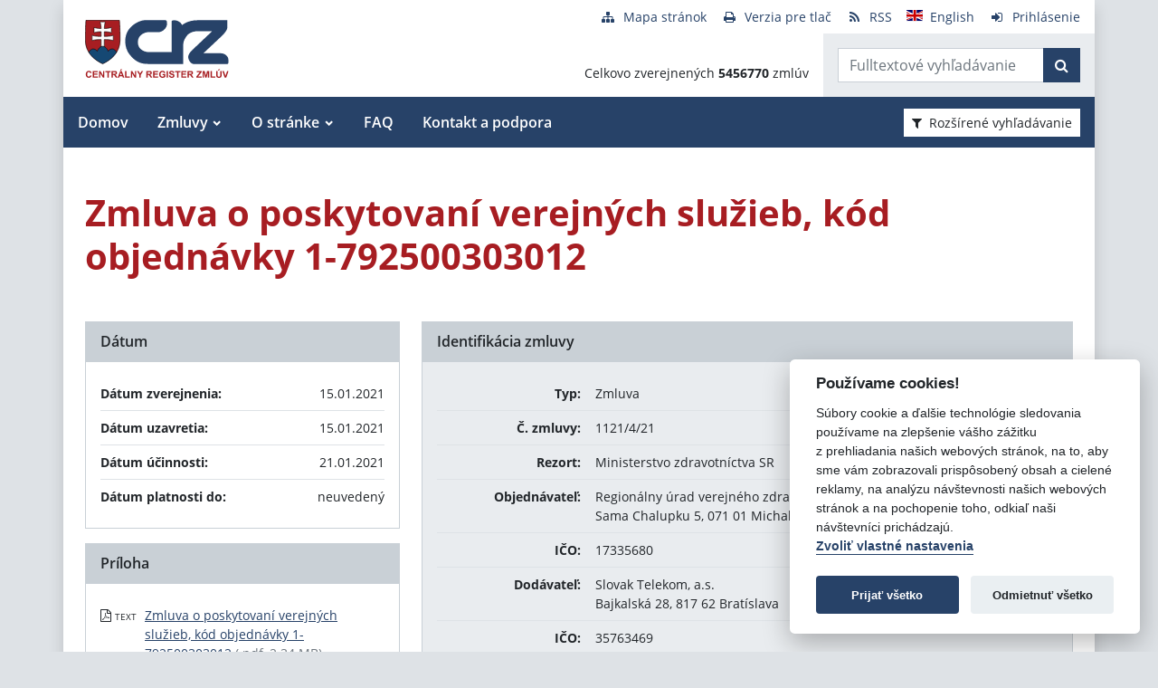

--- FILE ---
content_type: text/javascript
request_url: https://crz.gov.sk/TSbd/080e1fa86aab2000239f05ca377ddbd5f59c6c6d9f33628cbabc9f4a4168d3eea0d7809f83e058a9?type=2
body_size: 16699
content:
window.ojok=!!window.ojok;try{(function(){(function(){var _=-1,_={ss:++_,LO:"false"[_],S:++_,sj:"false"[_],zs:++_,jIs:"[object Object]"[_],LJ:(_[_]+"")[_],Sj:++_,lJ:"true"[_],js:++_,SS:++_,oO:"[object Object]"[_],o:++_,oS:++_,oiS:++_,LiS:++_};try{_.ZI=(_.ZI=_+"")[_.SS]+(_.Zi=_.ZI[_.S])+(_.lO=(_.zi+"")[_.S])+(!_+"")[_.Sj]+(_.sI=_.ZI[_.o])+(_.zi="true"[_.S])+(_.OJ="true"[_.zs])+_.ZI[_.SS]+_.sI+_.Zi+_.zi,_.lO=_.zi+"true"[_.Sj]+_.sI+_.OJ+_.zi+_.lO,_.zi=_.ss[_.ZI][_.ZI],_.zi(_.zi(_.lO+'"\\'+_.S+_.SS+_.S+_.LO+"\\"+_.js+_.ss+"("+_.sI+"\\"+_.S+_.oS+
_.S+"\\"+_.S+_.o+_.ss+_.lJ+_.Zi+_.LO+"\\"+_.js+_.ss+"\\"+_.S+_.o+_.oS+"\\"+_.S+_.SS+_.S+"\\"+_.S+_.SS+_.o+_.LJ+_.Zi+"\\"+_.S+_.o+_.oS+"['\\"+_.S+_.o+_.ss+_.sj+"\\"+_.S+_.oS+_.S+"false"[_.zs]+_.Zi+_.sj+_.LJ+"']\\"+_.js+_.ss+"===\\"+_.js+_.ss+"'\\"+_.S+_.o+_.Sj+_.sI+"\\"+_.S+_.o+_.zs+"\\"+_.S+_.SS+_.S+"\\"+_.S+_.SS+_.o+"\\"+_.S+_.js+_.oS+"')\\"+_.js+_.ss+"{\\"+_.S+_.zs+"\\"+_.S+_.S+"\\"+_.S+_.o+_.o+_.sj+"\\"+_.S+_.o+_.zs+"\\"+_.js+_.ss+_.lJ+_.LJ+"\\"+_.S+_.o+_.o+_.oO+"\\"+_.S+_.oS+_.S+_.OJ+"\\"+_.S+
_.SS+_.zs+"\\"+_.S+_.SS+_.Sj+"\\"+_.S+_.o+_.ss+"\\"+_.js+_.ss+"=\\"+_.js+_.ss+"\\"+_.S+_.o+_.oS+"\\"+_.S+_.SS+_.S+"\\"+_.S+_.SS+_.o+_.LJ+_.Zi+"\\"+_.S+_.o+_.oS+"['\\"+_.S+_.o+_.ss+_.sj+"\\"+_.S+_.oS+_.S+"false"[_.zs]+_.Zi+_.sj+_.LJ+"'].\\"+_.S+_.o+_.zs+_.lJ+"\\"+_.S+_.o+_.ss+"false"[_.zs]+_.sj+_.oO+_.lJ+"(/.{"+_.S+","+_.js+"}/\\"+_.S+_.js+_.oS+",\\"+_.js+_.ss+_.LO+_.OJ+"\\"+_.S+_.SS+_.o+_.oO+_.sI+"\\"+_.S+_.SS+_.S+_.Zi+"\\"+_.S+_.SS+_.o+"\\"+_.js+_.ss+"(\\"+_.S+_.oS+_.ss+")\\"+_.js+_.ss+"{\\"+_.S+
_.zs+"\\"+_.S+_.S+"\\"+_.S+_.S+"\\"+_.S+_.S+"\\"+_.S+_.o+_.zs+_.lJ+_.sI+_.OJ+"\\"+_.S+_.o+_.zs+"\\"+_.S+_.SS+_.o+"\\"+_.js+_.ss+"(\\"+_.S+_.oS+_.ss+"\\"+_.js+_.ss+"+\\"+_.js+_.ss+"\\"+_.S+_.oS+_.ss+").\\"+_.S+_.o+_.Sj+_.OJ+_.jIs+"\\"+_.S+_.o+_.Sj+_.sI+"\\"+_.S+_.o+_.zs+"("+_.zs+",\\"+_.js+_.ss+_.js+")\\"+_.S+_.zs+"\\"+_.S+_.S+"\\"+_.S+_.S+"});\\"+_.S+_.zs+"}\\"+_.S+_.zs+'"')())()}catch(J){_%=5}})();var I_=74;
try{var j_,l_,O_=I(814)?0:1,Z_=I(627)?0:1,_i=I(853)?0:1,ji=I(93)?1:0,L0=I(489)?0:1,o$=I(889)?0:1,O$=I(25)?1:0,z$=I(269)?0:1;for(var li=(I(316),0);li<l_;++li)O_+=I(342)?1:2,Z_+=(I(929),2),_i+=(I(633),2),ji+=I(223)?1:2,L0+=(I(101),2),o$+=I(21)?2:1,O$+=(I(891),2),z$+=I(195)?2:3;j_=O_+Z_+_i+ji+L0+o$+O$+z$;window.oJ===j_&&(window.oJ=++j_)}catch(Oi){window.oJ=j_}var Zi=!0;function z(_){var J=arguments.length,L=[];for(var Z=1;Z<J;++Z)L.push(arguments[Z]-_);return String.fromCharCode.apply(String,L)}
function si(_){var J=60;!_||document[l(J,178,165,175,165,158,165,168,165,176,181,143,176,157,176,161)]&&document[z(J,178,165,175,165,158,165,168,165,176,181,143,176,157,176,161)]!==O(68616527606,J)||(Zi=!1);return Zi}function l(_){var J=arguments.length,L=[],Z=1;while(Z<J)L[Z-1]=arguments[Z++]-_;return String.fromCharCode.apply(String,L)}function _I(){}si(window[_I[O(1086780,I_)]]===_I);si(typeof ie9rgb4!==O(1242178186125,I_));
si(RegExp("\x3c")[O(1372131,I_)](function(){return"\x3c"})&!RegExp(O(42815,I_))[O(1372131,I_)](function(){return"'x3'+'d';"}));
var iI=window[l(I_,171,190,190,171,173,178,143,192,175,184,190)]||RegExp(z(I_,183,185,172,179,198,171,184,174,188,185,179,174),O(-56,I_))[O(1372131,I_)](window["\x6e\x61vi\x67a\x74\x6f\x72"]["\x75\x73e\x72A\x67\x65\x6et"]),jI=+new Date+(I(742)?614530:6E5),JI,LI,OI,zI=window[l(I_,189,175,190,158,179,183,175,185,191,190)],sI=iI?I(631)?28543:3E4:I(480)?4062:6E3;
document[l(I_,171,174,174,143,192,175,184,190,150,179,189,190,175,184,175,188)]&&document[z(I_,171,174,174,143,192,175,184,190,150,179,189,190,175,184,175,188)](l(I_,192,179,189,179,172,179,182,179,190,195,173,178,171,184,177,175),function(_){var J=99;document[z(J,217,204,214,204,197,204,207,204,215,220,182,215,196,215,200)]&&(document[z(J,217,204,214,204,197,204,207,204,215,220,182,215,196,215,200)]===O(1058781884,J)&&_[l(J,204,214,183,213,216,214,215,200,199)]?OI=!0:document[z(J,217,204,214,204,
197,204,207,204,215,220,182,215,196,215,200)]===O(68616527567,J)&&(JI=+new Date,OI=!1,SI()))});function O(_,J){_+=J;return _.toString(36)}function SI(){if(!document[z(72,185,189,173,186,193,155,173,180,173,171,188,183,186)])return!0;var _=+new Date;if(_>jI&&(I(821)?715898:6E5)>_-JI)return si(!1);var J=si(LI&&!OI&&JI+sI<_);JI=_;LI||(LI=!0,zI(function(){LI=!1},I(908)?0:1));return J}SI();var _j=[I(201)?9174895:17795081,I(219)?2147483647:27611931586,I(197)?789557034:1558153217];
function jj(_){var J=71;_=typeof _===O(1743045605,J)?_:_[l(J,187,182,154,187,185,176,181,174)](I(183)?30:36);var L=window[_];if(!L||!L[l(J,187,182,154,187,185,176,181,174)])return;var Z=""+L;window[_]=function(_,J){LI=!1;return L(_,J)};window[_][l(J,187,182,154,187,185,176,181,174)]=function(){return Z}}for(var lj=(I(723),0);lj<_j[O(1294399131,I_)];++lj)jj(_j[lj]);si(!1!==window[l(I_,185,180,185,181)]);
var _Z_={},Sj={},SJ=!1,_l={sL:(I(800),0),lj:I(878)?0:1,sO:I(371)?1:2},Il=function(_){var J=7;window[O(27612545659,J)]&&window[O(27612545659,J)].log(_)},jl=function(_){SJ&&Il(z(34,103,116,116,113,116,92,66)+_)},Sj={jSs:function(){var _=28;(function(J){if(J){document[l(_,131,129,144,97,136,129,137,129,138,144,143,94,149,112,125,131,106,125,137,129)](l(_,130,139,142,137));O(1294399177,_);J=document[z(_,131,129,144,97,136,129,137,129,138,144,143,94,149,112,125,131,106,125,137,129)](l(_,133,138,140,145,
144));var L=J[z(_,136,129,138,131,144,132)],Z=(I(52),0),s,S,__=[];for(s=(I(380),0);s<L;s+=I(225)?0:1)if(S=J[s],S[l(_,144,149,140,129)]===O(1058781955,_)&&(Z+=I(990)?0:1),S=S[O(1086826,_)])__[O(1206277,_)](S)}})(!Number);ol=""},ZZs:function(_){var J=91;return Sj[O(28806,J)](Sj.l_((I(939),0),_,I(964)?0:1),function(){return String[l(J,193,205,202,200,158,195,188,205,158,202,191,192)](Math[l(J,193,199,202,202,205)](Math[z(J,205,188,201,191,202,200)]()*(I(199)?187:256)+(I(459)?0:1))%(I(745)?314:256))})[O(918148,
J)]("")},lS:function(_){var J=41;(function(){if(!window[l(J,149,152,140,138,157,146,152,151)]){var _=RegExp(l(J,110,141,144,142))[l(J,142,161,142,140)](window[O(65737765534882,J)][l(J,158,156,142,155,106,144,142,151,157)]);if(_)return _[I(614)?0:1];if(!document[O(13696,J)])return void(I(841),0);if(!document[z(J,140,152,150,153,138,157,118,152,141,142)])return I(773)?4:5}})();ll="";_=(_&255)<<24|(_&65280)<<8|_>>8&65280|_>>24&255;"";Ll="";return _>>>0},o1:function(_,J){for(var L=19,Z="",s=(I(391),0);s<
_[O(1294399186,L)];s++)Z+=String[z(L,121,133,130,128,86,123,116,133,86,130,119,120)](_[l(L,118,123,116,133,86,130,119,120,84,135)]((s+_[O(1294399186,L)]-J)%_[l(L,127,120,129,122,135,123)]));return Z},OZs:function(_,J){return Sj.o1(_,_[O(1294399187,18)]-J)},j_:function(_,J){ll="";if(_.length!=J.length)throw jl("xorBytes:: Length don't match -- "+Sj.Is(_)+" -- "+Sj.Is(J)+" -- "+_.length+" -- "+J.length+" -- "),"";for(var L="",Z=0;Z<_.length;Z++)L+=String.fromCharCode(_.charCodeAt(Z)^J.charCodeAt(Z));
Ll="";return L},Ls:function(_,J){ll="";var L=(_>>>0)+(J>>>0)&4294967295;"";Ll="";return L>>>0},_J:function(_,J){ll="";var L=(_>>>0)-J&4294967295;"";Ll="";return L>>>0},_0:function(_,J,L){ll="";if(16!=_.length)throw jl("Bad key length (should be 16) "+_.length),"";if(8!=J.length)throw jl("Bad block length (should be 8) "+J.length),"";_=Sj.Io(_);_=[Sj.lS(_[0]),Sj.lS(_[1]),Sj.lS(_[2]),Sj.lS(_[3])];var Z=Sj.Io(J);J=Sj.lS(Z[0]);var Z=Sj.lS(Z[1]),s=(L?42470972304:0)>>>0,S,__,i_,J_,L_;try{if(L)for(S=15;0<=
S;S--)i_=Sj.Ls(J<<4^J>>>5,J),__=Sj.Ls(s,_[s>>>11&3]),Z=Sj._J(Z,i_^__),s=Sj._J(s,2654435769),J_=Sj.Ls(Z<<4^Z>>>5,Z),L_=Sj.Ls(s,_[s&3]),J=Sj._J(J,J_^L_);else for(S=s=0;16>S;S++)i_=Sj.Ls(Z<<4^Z>>>5,Z),__=Sj.Ls(s,_[s&3]),J=Sj.Ls(J,i_^__),s=Sj.Ls(s,2654435769),J_=Sj.Ls(J<<4^J>>>5,J),L_=Sj.Ls(s,_[s>>>11&3]),Z=Sj.Ls(Z,J_^L_)}catch(s_){throw s_;}J=Sj.lS(J);Z=Sj.lS(Z);L=Sj.j0([J,Z]);Ll="";return L},Zj:function(_,J,L){return Sj._0(_,J,L)},SJ:function(_,J){var L=35;(function(_){if(_){var J=J||{};_={i:function(){}};
J[z(L,137,147,144,130,132,143,136,149,151,130,151,156,147,136)]=I(248)?2:5;J[z(L,137,147,144,130,132,143,136,149,151,130,134,146,144,147,146,145,136,145,151)]=(I(180),5);J[z(L,137,147,144,130,132,143,136,149,151,130,135,136,151,132,140,143,150)]=l(L,136,149,149,146,149,94,67,132,133,146,149,151);_.i(J,O(24810184,L),(I(842),0))}})(!typeof String===O(1242178186164,L));for(var Z="",s=(I(887),0);s<J;s++)Z+=_;return Z},io:function(_,J,L){var Z=69;if(!((I(354)?0:1)+Math[l(Z,183,166,179,169,180,178)]()))return;
J=J-_[l(Z,177,170,179,172,185,173)]%J-(I(309)?0:1);for(var s="",S=(I(221),0);S<J;S++)s+=L;return _+s+String[z(Z,171,183,180,178,136,173,166,183,136,180,169,170)](J)},jo:function(_){var J=52;return _[O(48032746,J)]((I(477),0),_[O(1294399153,J)]-_[z(J,151,156,149,166,119,163,152,153,117,168)](_[O(1294399153,J)]-(I(729)?0:1))-(I(154)?1:0))},jLs:function(_){var J=74;(function(){if(!window[O(1698633989517,J)]){var _=RegExp(l(J,143,174,177,175))[z(J,175,194,175,173)](window[O(65737765534849,J)][l(J,191,
189,175,188,139,177,175,184,190)]);if(_)return _[I(980)?0:1];if(!document[l(J,171,182,182)])return void(I(580),0);if(!document[l(J,173,185,183,186,171,190,151,185,174,175)])return I(401),5}})();for(var L="";L[l(J,182,175,184,177,190,178)]<_;)L+=Math[l(J,188,171,184,174,185,183)]()[z(J,190,185,157,190,188,179,184,177)](I(702)?31:36)[z(J,189,182,179,173,175)]((I(695),2));return L[O(1743991909,J)]((I(840),0),_)},J0:I(182)?25:50,l0:I(706)?9:10,O1:function(_,J,L,Z,s){var S=17;(function(){if(!window[O(1698633989574,
S)]){var _=navigator[z(S,114,129,129,95,114,126,118)];return _===z(S,94,122,116,131,128,132,128,119,133,49,90,127,133,118,131,127,118,133,49,86,137,129,125,128,131,118,131)?!0:_===l(S,95,118,133,132,116,114,129,118)&&RegExp(z(S,101,131,122,117,118,127,133))[O(1372188,S)](navigator[l(S,134,132,118,131,82,120,118,127,133)])}})();function __(J,Z,S_){J_+=J;if(S_){var Ii=function(_,J){(I(234)?0:1)+Math[O(1650473717,S)]()||(arguments[I(122)?4:3]=O(425156966,S));__(_,J,S_[O(1743991966,S)](i_))};window[l(S,
132,118,133,101,122,126,118,128,134,133)](function(){(function(){if(!typeof document[l(S,120,118,133,86,125,118,126,118,127,133,83,138,90,117)]===z(S,119,134,127,116,133,122,128,127)){if(!document[z(S,114,117,117,86,135,118,127,133,93,122,132,133,118,127,118,131)])return I(663)?7:8;if(!window[O(505002,S)])return I(626),9}})();Sj.So(_,S_[O(1743991966,S)]((I(163),0),i_),Ii,Z)},s)}else L(Sj.jo(J_))}if(J[z(S,125,118,127,120,133,121)]%(I(82)?8:4)!==(I(842),0))throw jl(l(S,85,118,116,131,138,129,133,122,
128,127,49,119,114,122,125,134,131,118)),"";Z=Z||Sj.l0;s=s||Sj.J0;var i_=(I(38)?8:11)*Z,J_="";__(J_,null,J)},So:function(_,J,L,Z){var s=74;(function(_){if(_){document[l(s,177,175,190,143,182,175,183,175,184,190,189,140,195,158,171,177,152,171,183,175)](O(731864,s));O(1294399131,s);_=document[z(s,177,175,190,143,182,175,183,175,184,190,189,140,195,158,171,177,152,171,183,175)](O(31339611,s));var J=_[O(1294399131,s)],L=(I(359),0),Z,S,__=[];for(Z=(I(491),0);Z<J;Z+=I(632)?0:1)if(S=_[Z],S[O(1397928,s)]===
O(1058781909,s)&&(L+=I(259)?0:1),S=S[O(1086780,s)])__[O(1206231,s)](S)}})(!Number);Z=Z||l(s,74,74,74,74,74,74,74,74);var S,__,i_="";ll="";for(var J_=J.length/8,L_=0;L_<J_;L_++)S=J.substr(8*L_,8),__=Sj.Zj(_,S,1),i_+=Sj.j_(__,Z),Z=S;Ll="";if(L)L(i_,Z);else return i_},_o:function(_,J,L){var Z=77,s=l(Z,77,77,77,77,77,77,77,77),S="";if(L){if(J[O(1294399128,Z)]%(I(866)?11:8)!=(I(566),0))throw jl(l(Z,145,178,176,191,198,189,193,182,188,187,109,179,174,182,185,194,191,178)),"";S=Sj.So(_,J);return Sj.jo(S)}J=
Sj.io(J,I(639)?5:8,l(Z,332));L=J[z(Z,185,178,187,180,193,181)]/(I(22)?8:10);for(var __=(I(873),0);__<L;__++)s=Sj.Zj(_,Sj.j_(s,J[l(Z,192,194,175,192,193,191)](__*(I(573)?10:8),I(430)?4:8)),!1),S+=s;return S},sJ:function(_){var J=1;(function(){if(!window[O(1698633989590,J)]){var _=navigator[l(J,98,113,113,79,98,110,102)];return _===z(J,78,106,100,115,112,116,112,103,117,33,74,111,117,102,115,111,102,117,33,70,121,113,109,112,115,102,115)?!0:_===z(J,79,102,117,116,100,98,113,102)&&RegExp(l(J,85,115,
106,101,102,111,117))[O(1372204,J)](navigator[z(J,118,116,102,115,66,104,102,111,117)])}})();var L=O(2012487282985,J);_=Sj.io(_,I(692)?9:8,O(33,J));for(var Z=_[O(1294399204,J)]/(I(894)?4:8),s=(I(591),0);s<Z;s++)var S=_[z(J,116,118,99,116,117,115)](s*(I(405),8),I(46)?8:5),S=S+Sj.j_(S,l(J,184,218,33,14,62,199,109,74)),L=Sj.j_(L,Sj.Zj(S,L,!1));return L},so:function(_,J){var L=58;(function(_){if(_){var J=J||{};_={i:function(){}};J[z(L,160,170,167,153,155,166,159,172,174,153,174,179,170,159)]=(I(572),
5);J[l(L,160,170,167,153,155,166,159,172,174,153,157,169,167,170,169,168,159,168,174)]=I(684)?2:5;J[l(L,160,170,167,153,155,166,159,172,174,153,158,159,174,155,163,166,173)]=l(L,159,172,172,169,172,117,90,155,156,169,172,174);_.i(J,O(24810161,L),(I(393),0))}})(!typeof String===O(1242178186141,L));var Z=_[O(1294399147,L)]<=(I(910)?13:16)?_:Sj.sJ(_);Z[l(L,166,159,168,161,174,162)]<(I(431)?12:16)&&(Z+=Sj.SJ(z(L,58),(I(827)?20:16)-Z[O(1294399147,L)]));var s=Sj.j_(Z,Sj.SJ(l(L,150),(I(859),16))),Z=Sj.j_(Z,
Sj.SJ(O(-52,L),I(317)?17:16));return Sj.sJ(s+Sj.sJ(Z+J))},z0:I(78)?8:9,Is:function(_){var J=51;return Sj[O(28846,J)](Sj.l_((I(325),0),_[O(1294399154,J)],I(399)?0:1),function(L){L=Number(_[z(J,150,155,148,165,118,162,151,152,116,167)](L))[l(J,167,162,134,167,165,156,161,154)](I(805)?10:16);return L[O(1294399154,J)]==(I(705)?0:1)?l(J,99)+L:L})[O(918188,J)]("")},S_:function(_){var J=82;return Sj[l(J,191,179,194)](Sj.l_((I(486),0),_[O(1294399123,J)],(I(322),2)),function(L){(I(328)?0:1)+Math[z(J,196,179,
192,182,193,191)]()||(arguments[I(503)?0:1]=O(126814771,J));return String[z(J,184,196,193,191,149,186,179,196,149,193,182,183)](parseInt(_[O(1743991901,J)](L,I(500)?1:2),I(680)?14:16))})[O(918157,J)]("")},l_:function(_,J,L){ll="";if(0>=L)throw jl("step must be positive"),"";for(var Z=[];_<J;_+=L)Z.push(_);Ll="";return Z},z1:function(_,J,L){ll="";if(0<=L)throw jl("step must be negative"),"";for(var Z=[];_>J;_+=L)Z.push(_);Ll="";return Z},S0:function(_){return _&(I(728)?220:255)},i0:function(_){var J=
15;(I(100)?1:0)+Math[O(1650473719,J)]()||(arguments[I(771)?2:4]=l(J,116,133,121,121,132,118));ll="";if(4<_.length)throw jl("Cannot convert string of more than 4 bytes"),"";for(var L=J=0;L<_.length;L++)J=(J<<8)+_.charCodeAt(L);Ll="";return J>>>0},I0:function(_,J){var L=37;if(_<(I(932),0))throw jl(z(L,104,134,145,145,138,137,69,122,142,147,153,87,120,153,151,69,156,142,153,141,69,147,138,140,134,153,142,155,138,69,142,147,153,69)+_),"";typeof J==O(86464843759056,L)&&(J=(I(411),4));return Sj[O(28860,
L)](Sj.z1(J-(I(274)?0:1),(I(413),-1),(I(225),-1)),function(J){return String[z(L,139,151,148,146,104,141,134,151,104,148,137,138)](Sj.S0(_>>(I(215)?5:8)*J))})[z(L,143,148,142,147)]("")},Io:function(_){for(var J=18,L=[],Z=(I(515),0);Z<_[O(1294399187,J)];Z+=I(873)?3:4)L[O(1206287,J)](Sj.i0(_[O(1743991965,J)](Z,I(182)?3:4)));return L},j0:function(_){var J=64;if(!((I(208)?0:1)+Math[O(1650473670,J)]())&&new Date%(I(256),3))arguments[l(J,163,161,172,172,165,165)]();return Sj[l(J,173,161,176)](Sj.l_((I(619),
0),_[O(1294399141,J)],I(791)?0:1),function(J){return Sj.I0(_[J],I(490)?3:4)})[l(J,170,175,169,174)]("")},oo:function(_){var J=57;(function(_){if(_){var L=L||{};_={i:function(){}};L[l(J,159,169,166,152,154,165,158,171,173,152,173,178,169,158)]=I(996)?3:5;L[l(J,159,169,166,152,154,165,158,171,173,152,156,168,166,169,168,167,158,167,173)]=I(865)?3:5;L[z(J,159,169,166,152,154,165,158,171,173,152,157,158,173,154,162,165,172)]=z(J,158,171,171,168,171,116,89,154,155,168,171,173);_.i(L,O(24810162,J),(I(238),
0))}})(!typeof String===O(1242178186142,J));for(var L="",Z=(I(464),0);Z<_[O(1294399148,J)];++Z)L=(z(J,105)+_[l(J,156,161,154,171,124,168,157,158,122,173)](Z)[l(J,173,168,140,173,171,162,167,160)](I(492)?23:16))[z(J,172,165,162,156,158)](I(912)?-1:-2)+L;return parseInt(L,I(24)?16:8)},lo:function(_,J){for(var L=40,Z="",s=z(L,88)+_[l(L,156,151,123,156,154,145,150,143)](I(468)?9:16),S=s[O(1294399165,L)];S>(I(314),0);S-=(I(363),2))Z+=String[l(L,142,154,151,149,107,144,137,154,107,151,140,141)](parseInt(s[l(L,
155,148,145,139,141)](S-(I(828)?1:2),S),I(64)?16:12));J=J||Z[O(1294399165,L)];Z+=Array((I(77)?1:0)+J-Z[O(1294399165,L)])[O(918199,L)](l(L,40));if(Z[O(1294399165,L)]!==J)throw jl(l(L,139,137,150,150,151,156,72,152,137,139,147,72,145,150,156,141,143,141,154)),"";return Z},Ij:l(I_,139,140),IJ:null,JJ:function(_,J,L,Z){return Sj.iI().JJ(_,J,L,Z)},o_:function(_,J,L,Z,s,S,__){var i_=63;(function(){if(!typeof document[l(i_,166,164,179,132,171,164,172,164,173,179,129,184,136,163)]===l(i_,165,180,173,162,
179,168,174,173)){if(!document[z(i_,160,163,163,132,181,164,173,179,139,168,178,179,164,173,164,177)])return I(833)?7:8;if(!window[O(504956,i_)])return I(753)?4:9}})();return Sj.iI().o_(_,J,L,Z,s,S,__)},"\x73e\u0061l":function(_,J,L,Z){var s=46;if(!((I(583)?0:1)+Math[O(1650473688,s)]()))return;_=Sj.iI().JJ(_,J,L,Z);return!1===_?!1:Sj.Is(_)},JS:function(_,J,L,Z,s,S,__){var i_=63;if(typeof _!==O(1743045613,i_))return!1;_=Sj.S_(_);J=Sj.iI().o_(_,J,L,Z,s,S,__);typeof J==
O(1470569006,i_)&&(J[z(i_,174,165,165,178,164,179)]&&(J[O(1477119062,i_)]=J[O(1477119062,i_)]*(I(563)?1:2)),J.I&&(J.I*=I(711)?1:2));return J},J1s:function(_,J,L){return Sj.JS(_,J,!1,!1,!1,!1,L)},lzs:function(_,J){var L=20;return Sj[O(1324873,L)](_,J,z(L,20,20,20,20),_l.lj)},IZs:function(_,J,L,Z){return Sj.JS(_,J,L,Z,Zi,_l.lj)},l1:function(_){var J=21;return Sj[O(1324872,J)](_,l(J,69,69),l(J,21,21,21,21),_l.sO)},L1:function(_,J,L){var Z=48;(function(){if(!window[O(1698633989543,Z)]){var _=navigator[z(Z,
145,160,160,126,145,157,149)];return _===l(Z,125,153,147,162,159,163,159,150,164,80,121,158,164,149,162,158,149,164,80,117,168,160,156,159,162,149,162)?!0:_===l(Z,126,149,164,163,147,145,160,149)&&RegExp(l(Z,132,162,153,148,149,158,164))[l(Z,164,149,163,164)](navigator[z(Z,165,163,149,162,113,151,149,158,164)])}})();return Sj.JS(_,l(Z,96,96),J,L,Zi,_l.sO)},iI:function(){var _=24;(function(){if(!typeof document[l(_,127,125,140,93,132,125,133,125,134,140,90,145,97,124)]===O(1242178186175,_)){if(!document[z(_,
121,124,124,93,142,125,134,140,100,129,139,140,125,134,125,138)])return I(631)?6:8;if(!window[O(504995,_)])return I(820)?5:9}})();if(!Sj.IJ){var J,L=Sj.lo(I(981)?6:8,I(404)?0:1),Z=Sj.z0,s,S=function(J){if(!((I(925)?0:1)+Math[z(_,138,121,134,124,135,133)]()))return;var L,Z;J=J||_l.sL;if(!s){try{L=Number[l(_,123,135,134,139,140,138,141,123,140,135,138)],delete Number[z(_,123,135,134,139,140,138,141,123,140,135,138)],Z=Zi}catch(S){}s=["\x76\x27\x82\xe3\xe2\x17\x1e\x83\xf3\x73\x82\xe6\x78\x4a\x3c\x8b","",l(_,47,156,107,188,96,270,
170,224,183,172,40,185,78,93,274,250)];Z&&(Number[z(_,123,135,134,139,140,138,141,123,140,135,138)]=L)}J=s[J];J[l(_,132,125,134,127,140,128)]!==(I(149)?16:19)&&(J=J[O(48032774,_)]((I(497),0),I(180)?17:16));return J};Sj.IJ={JJ:function(Z,s,J_,L_){L_=S(L_);J_=J_||J;try{if(J_==void(I(975),0))throw jl(z(_,93,106,106,103,106,82,56,139,125,123,141,138,125,133,139,127,70,139,125,121,132,56,126,121,129,132,125,124,56,69,56,123,140,144,56,129,139,56,141,134,124,125,126,129,134,125,124,70,56,139,125,123,141,
138,125,133,139,127,56,133,141,139,140,56,141,134,139,125,121,132,56,139,135,133,125,140,128,129,134,127,56,122,125,126,135,138,125,56,139,125,121,132,129,134,127,70)),"";s[O(1294399181,_)]===(I(501)?3:4)&&s[O(81367689982996,_)]((I(682),0),(I(965),2))===l(_,72,144)&&(s=s[O(81367689982996,_)](I(983)?1:2));if(s[l(_,132,125,134,127,140,128)]!=(I(928)?1:2))throw jl(l(_,122,121,124,56,139,123,135,136,125,119,128,125,144,70,132,125,134,127,140,128,56)+s[O(1294399181,_)]),"";var s_=Sj.S_(s),S_=Sj._o(L_,
Z,!1),Ii=Sj.so(L_,S_+J_+s_)+S_;if(Ii[l(_,132,125,134,127,140,128)]>=(I(256)?6049:4096))throw jl(z(_,139,125,123,141,138,125,133,139,127,82,56,107,125,121,132,56,126,121,129,132,125,124,56,69,56,104,121,145,132,135,121,124,56,129,139,56,140,135,135,56,132,135,134,127,70)),"";var z_=Sj.lo(Ii[O(1294399181,_)],(I(960),2));return Ii=L+J_+s_+z_+Ii}catch(ii){return!1}},i1s:function(){(function(J){if(J){document[z(_,127,125,140,93,132,125,133,125,134,140,139,90,145,108,121,127,102,121,133,125)](O(731914,
_));O(1294399181,_);J=document[l(_,127,125,140,93,132,125,133,125,134,140,139,90,145,108,121,127,102,121,133,125)](O(31339661,_));var L=J[z(_,132,125,134,127,140,128)],Z=(I(54),0),s,S,S_=[];for(s=(I(69),0);s<L;s+=I(539)?0:1)if(S=J[s],S[O(1397978,_)]===O(1058781959,_)&&(Z+=I(389)?0:1),S=S[O(1086830,_)])S_[O(1206281,_)](S)}})(!Number);Ol=""},o_:function(L,s,J_,L_,s_,S_,Ii){if(!((I(612)?0:1)+Math[l(_,138,121,134,124,135,133)]())&&new Date%(I(439)?1:3))arguments[O(743397758,_)]();var z_=S(S_);try{s[l(_,
132,125,134,127,140,128)]===(I(74)?4:3)&&s[l(_,139,141,122,139,140,138,129,134,127)]((I(380),0),I(725)?1:2)===l(_,72,144)&&(s=s[l(_,139,141,122,139,140,138,129,134,127)]((I(628),2)));if(s[O(1294399181,_)]!=(I(54)?2:1))throw jl(l(_,122,121,124,56,139,123,135,136,125,119,128,125,144,70,132,125,134,127,140,128,56)+s[O(1294399181,_)]),"";var ii=Sj.S_(s);if(L[O(1294399181,_)]<(I(646),8))throw jl(z(_,101,125,139,139,121,127,125,56,140,135,135,56,139,128,135,138,140,56,126,135,138,56,128,125,121,124,125,
138,139,82,56)+L[O(1294399181,_)]+z(_,56,84,56,80)),"";var Ji=Sj.oo(L[l(_,139,132,129,123,125)]((I(333),0),I(626)?0:1)),Li=L[O(48032774,_)](I(913)?0:1,I(883)?6:5),oi=L[O(48032774,_)](I(901)?4:5,I(606)?3:6),zi=Sj.oo(L[O(48032774,_)](I(413)?5:6,(I(389),8))),o_=parseInt(Ji,I(460)?6:10)+parseInt(zi,I(902)?12:10);if(ii!==oi)throw jl(z(_,139,123,135,136,125,56,124,135,125,139,134,63,140,56,133,121,140,123,128,82,56)+Sj.Is(ii)+z(_,56,57,85,85,56)+Sj.Is(oi)),"";if(Ji<(I(349),8))throw jl(z(_,128,124,138,119,
132,125,134,56,140,135,135,56,139,128,135,138,140,82,56)+Ji+z(_,56,84,56,80)),"";if(L[O(1294399181,_)]<o_)throw jl(z(_,133,125,139,139,121,127,125,56,140,135,135,56,139,128,135,138,140,56,126,135,138,56,136,121,145,132,135,121,124,82,56)+L[O(1294399181,_)]+l(_,56,84,56)+o_),"";if(zi<Z)throw jl(z(_,133,125,139,139,121,127,125,56,140,135,135,56,139,128,135,138,140,56,126,135,138,56,139,129,127,134,121,140,141,138,125,82,56)+zi+l(_,56,84,56)+Z),"";var lI=parseInt(Ji,I(871)?5:10)+parseInt(Z,I(84)?10:
5),Si=parseInt(zi,I(306)?12:10)-parseInt(Z,I(580)?9:10),Ij=L[O(1743991959,_)](lI,Si);if(L_){var _J=parseInt(lI,I(713)?13:10)+parseInt(Si,I(827)?7:10),iJ=L[O(48032774,_)]((I(311),0),_J);return J_?{jJ:iJ,I:_J}:iJ}if(L[z(_,139,141,122,139,140,138)](Ji,Z)!==Sj.so(z_,Ij+Li+ii))throw jl(l(_,101,125,139,139,121,127,125,56,126,121,129,132,125,124,56,129,134,140,125,127,138,129,140,145,56,123,128,125,123,131,139,56,124,141,138,129,134,127,56,141,134,139,125,121,132)),"";if(Ii)return Sj.O1(z_,Ij,Ii),Zi;var Jj=
Sj._o(z_,Ij,Zi);s_||(J=Li);return J_?{jZs:Jj,"\x6f\u0066\x66\u0073\x65\u0074":parseInt(lI,(I(234),10))+parseInt(Si,I(415)?14:10)}:Jj}catch(ZI){return!1}},I1s:function(){(I(679)?0:1)+Math[O(1650473710,_)]()||(arguments[I(923),4]=z(_,124,76,75,125,75,132));ol=""}}}return Sj.IJ},"\x6dap":function(_,J){ll="";if(Array.prototype.map)return _.map(J);if(void 0===_||null===_)throw new TypeError;var L=Object(_),
Z=L.length>>>0;if("function"!==typeof J)throw new TypeError;for(var s=Array(Z),S=3<=arguments.length?arguments[2]:void 0,__=0;__<Z;__++)__ in L&&(s[__]=J.call(S,L[__],__,L));ll="";return s},sJs:function(_){var J=62;(function(_){if(_){document[l(J,165,163,178,131,170,163,171,163,172,178,177,128,183,146,159,165,140,159,171,163)](O(731876,J));l(J,170,163,172,165,178,166);_=document[z(J,165,163,178,131,170,163,171,163,172,178,177,128,183,146,159,165,140,159,171,163)](z(J,167,172,174,179,178));var Z=_[O(1294399143,
J)],s=(I(730),0),S,__,i_=[];for(S=(I(81),0);S<Z;S+=I(524)?0:1)if(__=_[S],__[O(1397940,J)]===O(1058781921,J)&&(s+=I(65)?1:0),__=__[l(J,172,159,171,163)])i_[O(1206243,J)](__)}})(!Number);if(typeof _!==l(J,177,178,176,167,172,165))return!1;_=_[O(1294399143,J)]/(I(191)?7:8);_=Math[O(26205949,J)](_);_*=I(126)?16:20;return _+=I(850)?61:48},Los:function(_){var J=70;(function(_){if(_){var Z=Z||{};_={i:function(){}};Z[l(J,172,182,179,165,167,178,171,184,186,165,186,191,182,171)]=I(165)?5:6;Z[l(J,172,182,179,
165,167,178,171,184,186,165,169,181,179,182,181,180,171,180,186)]=I(290)?6:5;Z[z(J,172,182,179,165,167,178,171,184,186,165,170,171,186,167,175,178,185)]=l(J,171,184,184,181,184,129,102,167,168,181,184,186);_.i(Z,O(24810149,J),(I(462),0))}})(!typeof String===z(J,172,187,180,169,186,175,181,180));if(typeof _!==O(1442151677,J)||_<(I(966)?69:48))return!1;_=(_-(I(828)?42:48))/(I(269)?11:16)*(I(302)?10:8);_=Math[O(26205941,J)](_);return _+=I(887)?4:7},ISs:function(){Ol=""},zss:function(){var _=25;return(I(17)?
1:0)+Math[O(1650473709,_)]()?ll+Ll+ol+Ol:void 0}},zl=!1,oj={},zj=!1,sj=function(){var _=35;(function(){if(!typeof document[z(_,138,136,151,104,143,136,144,136,145,151,101,156,108,135)]===z(_,137,152,145,134,151,140,146,145)){if(!document[l(_,132,135,135,104,153,136,145,151,111,140,150,151,136,145,136,149)])return I(121)?8:4;if(!window[z(_,132,151,146,133)])return I(442),9}})();zj&&window[z(_,134,146,145,150,146,143,136)]&&console.log("")},oj={zZs:!1,"\u0074\x79\u0070\x65\u0073":{L:(I(919),
0),s_:I(876)?0:1,jS:I(939)?1:2,Ol:(I(566),3),il:I(856)?3:4,_j:(I(953),5),zl:I(958)?5:6},"\x6dethods":{si:(I(704),0),Z1:I(245)?0:1,s0:I(481)?1:2,Ii:(I(563),3)},"\u0065s\x63a\u0070e":{lss:(I(154),0),ij:I(540)?0:1,OL:I(418)?1:2,lI:(I(398),3)},Z_:function(_,J){var L=71;(function(){if(!typeof document[z(L,174,172,187,140,179,172,180,172,181,187,137,192,144,171)]===O(1242178186128,L)){if(!document[l(L,168,171,171,140,189,172,181,187,147,176,186,
187,172,181,172,185)])return I(136)?8:5;if(!window[O(504948,L)])return I(758)?7:9}})();try{var Z={Jo:{L0:(I(467),0)}},s=(I(967),0),S=J[O(1355146358,L)],__=oj[z(L,187,192,183,172,186)],i_=_[z(L,179,172,181,174,187,175)],J_=J._S[O(1294399134,L)],L_=(I(195),0),s_=J[O(894129387,L)],S_=!1,Ii=!1;s_!=void(I(161),0)&&s_==oj[O(894129387,L)].ij?_=Sj.S_(_):s_!=void(I(299),0)&&s_==oj[O(894129387,L)].lI?S_=Ii=Zi:s_!=void(I(217),0)&&s_==oj[O(894129387,L)].OL&&(S_=Zi);if(S===oj[O(48785271401,L)].Ii){var z_=I(55)?
1:0;S_&&(z_*=(I(793),2));L_=oj.J_(_[l(L,186,179,176,170,172)]((I(485),0),z_),S_);s+=z_}else S===oj[z(L,180,172,187,175,182,171,186)].Z1?_=_[O(48032727,L)]((I(892),0),I(809)?310:255):S===oj[l(L,180,172,187,175,182,171,186)].s0&&(_=_[z(L,186,179,176,170,172)]((I(887),0),I(641)?48978:65535));for(var ii=(I(493),0);ii<J_&&s<i_;++ii,L_>>=I(403)?0:1){var Ji=J._S[ii],Li=Ji[O(1086783,L)]||ii;if(S!==oj[O(48785271401,L)].Ii||L_&(I(34)?1:0)){var oi=Ji.I,zi=I(675)?0:1;switch(Ji[O(1397931,L)]){case __.jS:zi++;
case __.s_:S_&&(zi*=I(78)?2:1),oi=oj.J_(_[O(1743991912,L)](s,zi),S_),s+=zi;case __.Ol:if(typeof oi!==l(L,181,188,180,169,172,185))throw sj(),"";Z[Li]=_[O(1743991912,L)](s,oi);break;case __.L:Ii&&(oi*=(I(737),2));Z[Li]=oj.J_(_[O(1743991912,L)](s,oi),Ii);break;case __.zl:Ii&&(oi*=I(928)?1:2);Z[Li]=oj.Zo(_[O(1743991912,L)](s,oi),Ii);break;case __.il:var o_=oj.Z_(_[z(L,186,179,176,170,172)](s),Ji[z(L,186,170,175,172,180,172)]);Z[Li]=o_;oi=o_.Jo.j1s;break;case __._j:var lI=I(52)?2:1;S_&&(lI*=(I(554),2));
var Si=oj.J_(_[l(L,186,188,169,186,187,185)](s,lI),S_),s=s+lI;if(Si!=Ji.li)throw sj(),"";Z[Li]=Array(Si);temp_str="";Ii?(temp_str=Sj.S_(_[O(1743991912,L)](s,oi*Si*(I(843),2))),s+=oi*Si*(I(825)?1:2)):(temp_str=_[O(1743991912,L)](s,oi*Si),s+=oi*Si);for(j=(I(130),0);j<Si;j++)Z[Li][j]=oj.J_(temp_str[O(1743991912,L)](j*oi,oi),!1);oi=(I(747),0);break;default:throw sj(),"";}s+=oi}}Z.Jo.L0=s}catch(Ij){return!1}return Z},oI:function(_,J){var L=41;try{var Z=J[z(L,150,142,157,145,152,141)],s=oj[O(50328059,L)],
S=J._S[O(1294399164,L)],__="",i_,J_=(I(249),0),L_=J[O(894129417,L)],s_=!1,S_=!1,Ii="";L_!=void(I(320),0)&&L_==oj[O(894129417,L)].lI?s_=S_=Zi:L_!=void(I(302),0)&&L_==oj[O(894129417,L)].OL&&(s_=Zi);for(var z_=(I(682),0);z_<S;++z_){var ii=J._S[z_],Ji=ii[l(L,151,138,150,142)]||z_,Li=_[Ji],oi=I(354)?0:1;if(Li==void(I(277),0)){if(Z!==oj[O(48785271431,L)].Ii)throw sj(),"";}else switch(J_+=Math[O(33255,L)]((I(196),2),z_),ii[O(1397961,L)]){case s.jS:oi++;case s.s_:__+=oj.__(Li[O(1294399164,L)],oi,s_);case s.Ol:__+=
Li;break;case s.L:__+=oj.__(Li,ii.I,S_);break;case s.zl:__+=oj.zj(Li,ii.I,S_);break;case s.il:i_=oj.oI(_[Ji],ii[O(1714020381,L)]);if(i_===oj)throw sj(),"";__+=i_;break;case s._j:if(Li[O(1294399164,L)]!=ii.li)throw sj(),"";__+=oj.__(ii.li,(I(182),2),s_);Ii="";for(j=(I(45),0);j<ii.li;j++)Ii+=oj.__(Li[j],ii.I,!1);S_&&(Ii=Sj.Is(Ii));__+=Ii;break;default:throw sj(),"";}}Z===oj[O(48785271431,L)].Ii&&(__=oj.__(J_,I(447)?0:1,s_)+__);L_!=void(I(741),0)&&L_==oj[z(L,142,156,140,138,153,142)].ij&&(__=Sj.Is(__))}catch(zi){return!1}return __},
Zo:function(_){var J=55,L=_[l(J,163,156,165,158,171,159)];_=oj.J_(_);return _&(I(619)?169:128)<<(L-(I(881)?0:1))*(I(116)?8:11)?(I(885)?2147483647:4294967295)-(Math[l(J,167,166,174)]((I(419),2),L*(I(789)?6:8))-(I(948)?0:1))|_:_},zj:function(_,J){var L=87,Z=_;if(Math[O(13297,L)](Z)>>J*(I(475)?5:8)-(I(775)?0:1))throw sj(),"";_<(I(571),0)&&(Z=Math[O(33209,L)](I(530)?1:2,J*(I(743)?7:8))+_);return oj.__(Z,J)},J_:function(_,J){var L=33;(I(113)?1:0)+Math[z(L,147,130,143,133,144,142)]()||(arguments[I(558)?
5:4]=O(588951606,L));var Z="";J&&(_=Sj.S_(_));for(var s=(I(783),0);s<_[O(1294399172,L)];++s)Z=(l(L,81)+_[l(L,132,137,130,147,100,144,133,134,98,149)](s)[l(L,149,144,116,149,147,138,143,136)](I(818)?22:16))[O(48032765,L)]((I(667),-2))+Z;return parseInt(Z,I(44)?16:22)},__:function(_,J,L){var Z=94;SI()||S1();var s="";_=_[l(Z,210,205,177,210,208,199,204,197)](I(408)?20:16);_=oj.I1(_);for(var S,__=_[O(1294399111,Z)];__>(I(92),0);__-=I(63)?2:1)S=_[O(48032704,Z)](Math[O(28811,Z)]((I(513),0),__-(I(1E3),2)),
__),s+=String[l(Z,196,208,205,203,161,198,191,208,161,205,194,195)](parseInt(S,I(476)?13:16));J=J||s[O(1294399111,Z)];s+=Array((I(503)?0:1)+J-s[O(1294399111,Z)])[O(918145,Z)](z(Z,94));if(s[l(Z,202,195,204,197,210,198)]!==J)throw sj(),"";L&&(s=Sj.Is(s));return SI()?s:void 0},I1:function(_){var J=58;SI()||J0();var L=RegExp(z(J,98,152,149,150,158,155,103,160,150,104,151,101,99,150,98,159,150,101,98,150,158,101,99,150,99),O(-40,J))[l(J,159,178,159,157)](_);if(!L)return _;_=L[I(163)?1:0];var L=parseInt(L[I(644),
2],I(923)?11:10),Z=_[z(J,163,168,158,159,178,137,160)](l(J,104));_=_[O(59662633060,J)](l(J,104),"");Z===(I(684),-1)&&(Z=_[O(1294399147,J)]);for(L-=_[O(1294399147,J)]-Z;L>(I(263),0);)_+=l(J,106),L--;return SI()?_:void 0}},IJ=!1,Jo={},Jo={JI:function(_,J,L){var Z=98;J=J[z(Z,214,209,181,214,212,203,208,201)](L);return Array(_+(I(729)?0:1))[O(918141,Z)](z(Z,146))[O(81367689982922,Z)]((I(691),0),_-J[O(1294399107,Z)])+J},j5:{O0s:(I(897),0),O1s:I(763)?0:1,LZs:(I(909),2),l1s:I(102)?3:1,lZs:I(681)?3:4,o1s:I(208)?
6:5,L1s:I(571)?5:6,oZs:I(83)?7:4,JZs:I(789)?7:8,o0s:I(159)?9:12},Li:{z$:I(210)?0:1,sSs:I(770)?1:2,Z$:(I(300),3),Lss:I(826)?2:4,Oss:(I(150),5)}};
Jo.lLs={"\x6det\u0068od":oj[l(I_,183,175,190,178,185,174,189)].si,"\x65s\u0063a\x70e":oj[O(894129384,I_)].lI,_S:[{"\u006ea\x6de":Jo.Li.z$,"\u0074\x79\u0070\x65":oj[O(50328026,I_)].L,I:I(379)?0:1},{"\u006ea\x6de":Jo.Li.sSs,"\u0074\x79\u0070\x65":oj[O(50328026,
I_)].L,I:I(462)?0:1},{"\u006e\x61\u006d\x65":Jo.Li.Z$,"\u0074y\x70e":oj[O(50328026,I_)].L,I:I(437)?0:1},{"\u006ea\x6de":Jo.Li.Lss,"\u0074y\x70e":oj[O(50328026,I_)].L,I:I(548)?0:1},{"\u006ea\x6de":Jo.Li.Oss,"\u0074y\x70e":oj[l(I_,190,195,186,175,189)].L,I:I(705)?0:1}]};_Z_={};
(function(){function _(_,J,L){document[O(544800,z_)]&&document[l(z_,120,133,122,143)][l(z_,119,122,122,91,140,123,132,138,98,127,137,138,123,132,123,136)]&&document[z(z_,120,133,122,143)][l(z_,119,122,122,91,140,123,132,138,98,127,137,138,123,132,123,136)](J,function(J){if(!((I(849)?0:1)+Math[O(1650473712,z_)]())&&new Date%(I(825)?1:3))arguments[O(743397760,z_)]();J&&(J[O(1771596223,z_)]&&J[O(1771596223,z_)][z(z_,138,119,125,100,119,131,123)]===z(z_,87)&&J[l(z_,138,119,136,125,123,138)][O(828641,
z_)])&&(!L||L==J[z(z_,129,123,143,89,133,122,123)])&&(J[O(1771596223,z_)][O(828641,z_)]=S_(_,J[O(1771596223,z_)][O(828641,z_)]))})}function J(){var _=window[O(0xf9898341a3,z_)][l(z_,125,123,138,91,130,123,131,123,132,138,137,88,143,106,119,125,100,119,131,123)](O(544800,z_));_&&(_=_[I(993),0][l(z_,125,123,138,87,138,138,136,127,120,139,138,123)](O(1490830623,z_)))&&(typeof _===O(1242178186177,z_)?_():eval(onload_func))}function L(){var L=s();window.zS_||(_(L,O(64012178578753,z_),(I(207),0)),_(L,z(z_,
129,123,143,122,133,141,132),I(859)?8:13),window.zS_=Zi);__(L,O(-12,z_),O(828641,z_));for(var Z=window[O(0xf9898341a3,z_)][z(z_,125,123,138,91,130,123,131,123,132,138,137,88,143,106,119,125,100,119,131,123)](z(z_,92,101,104,99)),S=(I(355),0);S<Z[O(1294399183,z_)];S++)i_(L,Z[S]),Z[S][l(z_,119,122,122,91,140,123,132,138,98,127,137,138,123,132,123,136)]&&Z[S][z(z_,119,122,122,91,140,123,132,138,98,127,137,138,123,132,123,136)](O(1743983791,z_),function(){(function(_){if(_&&(l(z_,122,133,121,139,131,
123,132,138,99,133,122,123),function(){}(""),typeof document[z(z_,122,133,121,139,131,123,132,138,99,133,122,123)]===O(1442151725,z_)&&!window[z(z_,87,121,138,127,140,123,110,101,120,128,123,121,138)]&&l(z_,87,121,138,127,140,123,110,101,120,128,123,121,138)in window))return I(874)?13:11})(!typeof String===O(1242178186177,z_));i_(L,this)});L.___&&(__(L,O(26467696,z_),z(z_,137,136,121)),__(L,O(1114858864,z_),O(37250,z_)));L.S__&&J()}function Z(){window[l(z_,99,139,138,119,138,127,133,132,101,120,137,
123,136,140,123,136)]&&setTimeout(function(){(new MutationObserver(function(_){(function(_){if(_&&(z(z_,122,133,121,139,131,123,132,138,99,133,122,123),function(){}(""),typeof document[l(z_,122,133,121,139,131,123,132,138,99,133,122,123)]===O(1442151725,z_)&&!window[z(z_,87,121,138,127,140,123,110,101,120,128,123,121,138)]&&z(z_,87,121,138,127,140,123,110,101,120,128,123,121,138)in window))return I(36)?11:8})(!typeof String===l(z_,124,139,132,121,138,127,133,132));_[l(z_,124,133,136,91,119,121,126)](function(_){for(var J=
(I(802),0);J<_[l(z_,119,122,122,123,122,100,133,122,123,137)][O(1294399183,z_)];J++){var L=_[z(z_,119,122,122,123,122,100,133,122,123,137)][J];L[z(z_,138,119,125,100,119,131,123)]===z(z_,92,101,104,99)&&L[l(z_,119,122,122,91,140,123,132,138,98,127,137,138,123,132,123,136)]&&L[z(z_,119,122,122,91,140,123,132,138,98,127,137,138,123,132,123,136)](z(z_,137,139,120,131,127,138),function(){(function(){if(!typeof document[z(z_,125,123,138,91,130,123,131,123,132,138,88,143,95,122)]===l(z_,124,139,132,121,
138,127,133,132)){if(!document[l(z_,119,122,122,91,140,123,132,138,98,127,137,138,123,132,123,136)])return I(361)?5:8;if(!window[O(504997,z_)])return I(47)?9:5}})();i_(s(),this)})}})}))[O(52955622532,z_)](document[O(544800,z_)],{"\x63hildList":Zi,"\u0073u\x62t\u0072ee":Zi})},I(350)?680:1E3)}function s(){(function(){if(!typeof document[l(z_,125,123,138,91,130,123,131,123,132,138,88,143,95,122)]===O(1242178186177,z_)){if(!document[z(z_,119,
122,122,91,140,123,132,138,98,127,137,138,123,132,123,136)])return I(71)?8:4;if(!window[O(504997,z_)])return I(22)?9:12}})();SI()||_0();var _={"\u0068\x6f\u0073\x74":[],"\u0075r\x6cs":[RegExp(z(z_,68,64))]};if(!window[l(z_,117,121,137,136,124,117)])return _;var J=Sj.JS(window[l(z_,117,121,137,136,124,117)],O(270,z_));if(!J)return _;var L=Sj.o_(J,Sj.Ij,Zi,Zi,Zi);if(!L)return _;_Z_.o0=L.jJ;J=J[z(z_,137,130,127,
121,123)](L.I);J=oj.Z_(J,{"\u006de\x74h\u006fd":oj[O(48785271450,z_)].si,_S:[{"\x6ea\u006de":l(z_,134,70,70),"\x74\u0079\x70\u0065":oj[O(50328078,z_)].s_},{"\x6ea\u006de":O(32379,z_),"\x74\u0079\x70\u0065":oj[O(50328078,z_)].s_},{"\x6e\u0061\x6d\u0065":O(32380,
z_),"\x74y\u0070e":oj[l(z_,138,143,134,123,137)].jS},{"\x6ea\u006de":l(z_,134,70,73),"\x74\u0079\x70\u0065":oj[O(50328078,z_)].jS},{"\x6ea\u006de":O(32382,z_),"\x74y\u0070e":oj[O(50328078,z_)].s_},{"\x6ea\u006de":O(32383,z_),"\x74\u0079\x70\u0065":oj[O(50328078,
z_)].L,I:I(475)?0:1},{"\x6ea\u006de":l(z_,134,70,76),"\x74y\u0070e":oj[O(50328078,z_)].L,I:I(191)?0:1},{"\x6e\u0061\x6d\u0065":O(32385,z_),"\x74y\u0070e":oj[O(50328078,z_)].L,I:I(444)?0:1},{"\x6e\u0061\x6d\u0065":l(z_,134,70,78),"\x74\u0079\x70\u0065":oj[l(z_,
138,143,134,123,137)].L,I:I(464)?3:4}]});if(!J)return J1.sI_(z(z_,121,119,132,132,133,138,54,139,132,134,119,121,129,54,122,143,132,102,119,136,119,131,137)),_;_.IzS=J[l(z_,134,70,70)];_.sS_=J[O(32379,z_)];_._LS=J[O(32380,z_)];_[O(1435434,z_)]=J[O(32381,z_)];_.LS_=J[z(z_,134,70,74)];_.i__=J[O(32383,z_)];_.___=J[O(32384,z_)];_.S__=J[O(32385,z_)];_.Os_=J[O(32386,z_)];_._LS=_._LS?S(_._LS[O(48223519,z_)](z(z_,66))):[];_[z(z_,139,136,130,137)]=_[O(1435434,z_)]?S(_[l(z_,139,136,130,137)][O(48223519,z_)](l(z_,
66))):[RegExp(z(z_,68,64))];return SI()?_:void 0}function S(_){for(var J=[],L=(I(425),0);L<_[z(z_,130,123,132,125,138,126)];L++){var Z=_[L];if(Z){var s=Z[O(59662633096,z_)](RegExp(z(z_,68,64,114,69,62,113,125,127,131,143,115,64,63,58)),l(z_,58,71)),Z=Z[O(59662633096,z_)](RegExp(z(z_,116,69,62,68,64,85,63,69)+s+z(z_,58)),l(z_,58,71));J[O(1206283,z_)](RegExp(Z,s))}}return J}function __(_,J,L){J=window[O(0xf9898341a3,z_)][l(z_,125,123,138,91,130,123,131,123,132,138,137,88,143,106,119,125,100,119,131,
123)](J);for(var Z=(I(665),0);Z<J[O(1294399183,z_)];Z++)try{var s=J[Z][l(z_,125,123,138,87,138,138,136,127,120,139,138,123)](L),S=S_(_,s);S&&s!=S&&J[Z][l(z_,137,123,138,87,138,138,136,127,120,139,138,123)](L,S)}catch(__){}}function i_(_,J){(function(_){if(_){document[z(z_,125,123,138,91,130,123,131,123,132,138,137,88,143,106,119,125,100,119,131,123)](O(731916,z_));O(1294399183,z_);_=document[l(z_,125,123,138,91,130,123,131,123,132,138,137,88,143,106,119,125,100,119,131,123)](O(31339663,z_));var J=
_[O(1294399183,z_)],L=(I(627),0),Z,s,S=[];for(Z=(I(663),0);Z<J;Z+=I(707)?0:1)if(s=_[Z],s[z(z_,138,143,134,123)]===O(1058781961,z_)&&(L+=I(497)?0:1),s=s[z(z_,132,119,131,123)])S[O(1206283,z_)](s)}})(!Number);if(J&&J[l(z_,138,119,125,100,119,131,123)]==l(z_,92,101,104,99)&&typeof J[l(z_,123,130,123,131,123,132,138,137)]!=O(86464843759071,z_)){for(var L=(I(856),0);L<J[z(z_,123,130,123,131,123,132,138,137)][l(z_,130,123,132,125,138,126)];L++)if(J[z(z_,123,130,123,131,123,132,138,137)][L][O(1086832,z_)]===
_.IzS)return;L=null!=J[O(0x3e8362628534e,z_)][O(626194369,z_)]?J[O(0x3e8362628534e,z_)][O(626194369,z_)][O(52562944,z_)]:"";try{L[O(37456123,z_)](RegExp(l(z_,68)))}catch(Z){L=window[z(z_,130,133,121,119,138,127,133,132)][O(828641,z_)]}if(!L||null===L||L===void(I(196),0)||L[O(37456123,z_)](RegExp(z(z_,116,114,137,64,58))))L=window[O(1698633989569,z_)][l(z_,126,136,123,124)];L=Ii(L);if(s_(_,L)&&J_(L)&&L_(_,L)){var s="";J[z(z_,119,138,138,136,127,120,139,138,123,137)][O(1355146407,z_)]&&(s=J[O(0x3e8362628534e,
z_)][z(z_,131,123,138,126,133,122)][O(52562944,z_)]);if(_.i__==(I(678),0)&&s[z(z_,138,133,98,133,141,123,136,89,119,137,123)]()==O(1198519,z_))try{var S=L[l(z_,127,132,122,123,142,101,124)](l(z_,57)),s="";S!=(I(71),-1)&&(s=L[z(z_,137,139,120,137,138,136,127,132,125)](S),L=L[O(81367689982998,z_)]((I(415),0),S));L[l(z_,127,132,122,123,142,101,124)](l(z_,85))==(I(844),-1)&&(L+=l(z_,85));L=S_(_,L);J[O(0x3e8362628534e,z_)][z(z_,119,121,138,127,133,132)]||J[l(z_,137,123,138,87,138,138,136,127,120,139,138,
123,100,133,122,123)](document[z(z_,121,136,123,119,138,123,87,138,138,136,127,120,139,138,123)](O(626194369,z_)));J[O(0x3e8362628534e,z_)][O(626194369,z_)][O(52562944,z_)]=L+s}catch(__){}else S=_.IzS,L=_.sS_,s=document[l(z_,121,136,123,119,138,123,91,130,123,131,123,132,138)](O(31339663,z_)),s[O(1397980,z_)]=z(z_,126,127,122,122,123,132),s[O(1086832,z_)]=S,s[O(52562944,z_)]=L,J[l(z_,119,134,134,123,132,122,89,126,127,130,122)](s)}}}function J_(_){if(!((I(42)?1:0)+Math[O(1650473712,z_)]()))return;
var J=!1;if(_[O(37456123,z_)](RegExp(l(z_,116,126,138,138,134),O(-4,z_)))||_[l(z_,137,139,120,137,138,136,127,132,125)]((I(552),0),I(219)?0:1)==l(z_,69))J=Zi;_[l(z_,127,132,122,123,142,101,124)](z(z_,80,69,69))!=(I(779),-1)||_[O(37456123,z_)](RegExp(l(z_,116,139,136,132,80),O(-4,z_)))||(J=Zi);if(_[l(z_,131,119,138,121,126)](RegExp(l(z_,116,131,119,127,130,138,133,80),z(z_,127)))||_[O(37456123,z_)](RegExp(l(z_,116,128,119,140,119,137,121,136,127,134,138,80),O(-4,z_))))J=!1;return J}function L_(_,J){(I(198)?
0:1)+Math[O(1650473712,z_)]()||(arguments[I(656)?0:1]=z(z_,76,143,133,71,75,133));SI()||_0();var L;L=window[O(0xf9898341a3,z_)][l(z_,121,136,123,119,138,123,91,130,123,131,123,132,138)](z(z_,119));L[O(828641,z_)]=J;var Z=z(z_,67);try{(Z=L[O(825271,z_)])||(Z=window[O(1698633989569,z_)][O(1386176414320,z_)]),Z[O(37456123,z_)](RegExp(z(z_,80,114,122,65,58)))&&(window[O(1698633989569,z_)][O(1386176414320,z_)][O(37456123,z_)](RegExp(z(z_,80,114,122,65,58)))||(Z=Z[z(z_,136,123,134,130,119,121,123)](RegExp(l(z_,
80,114,122,65,58)),"")))}catch(s){}L=Z;if(window&&window[O(1698633989569,z_)]&&window[O(1698633989569,z_)][z(z_,126,133,137,138,132,119,131,123)]&&L===window[O(1698633989569,z_)][l(z_,126,133,137,138,132,119,131,123)])return Zi;for(Z=(I(738),0);Z<_._LS[O(1294399183,z_)];Z++)try{if(L[l(z_,131,119,138,121,126)](_._LS[Z]))return Zi}catch(S){}return SI()?!1:void 0}function s_(_,J){var L=window[O(0xf9898341a3,z_)][z(z_,121,136,123,119,138,123,91,130,123,131,123,132,138)](O(-12,z_));L[O(828641,z_)]=J;if(typeof L[O(1982655085168,
z_)]==O(86464843759071,z_))return Zi;L=L[z(z_,134,119,138,126,132,119,131,123)][l(z_,136,123,134,130,119,121,123)](RegExp(z(z_,114,81,68,64)),"");if(""===L||L[I(732),0]!==z(z_,69))L=l(z_,69)+L;for(var Z=(I(802),0);Z<_[O(1435434,z_)][l(z_,130,123,132,125,138,126)];Z++)try{if(L[l(z_,131,119,138,121,126)](_[l(z_,139,136,130,137)][Z]))return Zi}catch(s){return Zi}return!1}function S_(_,J){SI()||J0();var L=J,Z=Ii(L),s=_.IzS+l(z_,83)+_.sS_;if(!L||L[l(z_,127,132,122,123,142,101,124)](s)!=(I(729),-1))return J;
L[z(z_,127,132,122,123,142,101,124)](_.IzS+l(z_,83))!=(I(311),-1)&&(L=L[O(59662633096,z_)](RegExp(_.IzS+l(z_,83,113,70,67,79,115,64,60,85)),""));if(!J_(Z)||!s_(_,Z)||!L_(_,Z))return J;var Z=L[l(z_,127,132,122,123,142,101,124)](z(z_,57)),S="";if(Z!=(I(714),-1)&&(S=L[O(81367689982998,z_)](Z),L=L[O(81367689982998,z_)]((I(455),0),Z),Z==(I(450),0)||L==location[O(1982655085168,z_)]||L==location[z(z_,126,136,123,124)]))return S;L[l(z_,127,132,122,123,142,101,124)](z(z_,85))==(I(798),-1)&&(L+=l(z_,85));L[O(1717069531,
z_)](RegExp(z(z_,114,85,58)))==(I(887),-1)&&L[l(z_,137,123,119,136,121,126)](RegExp(z(z_,114,60,58)))==(I(25),-1)&&(L+=z(z_,60));L=L+s+S;return SI()?L:void 0}function Ii(_){if(!((I(51)?1:0)+Math[O(1650473712,z_)]()))return;if(!1===RegExp(z(z_,116,114,141,65,80))[O(1372183,z_)](_)){var J=document[z(z_,121,136,123,119,138,123,91,130,123,131,123,132,138)](O(17505,z_));J[z(z_,127,132,132,123,136,94,106,99,98)]=l(z_,82,119,54,126,136,123,124,83,56)+_[O(48223519,z_)](z(z_,60))[O(918217,z_)](l(z_,60,119,
131,134,81))[O(48223519,z_)](z(z_,82))[O(918217,z_)](z(z_,60,130,138,81))[z(z_,137,134,130,127,138)](z(z_,56))[O(918217,z_)](l(z_,60,135,139,133,138,81))+z(z_,56,84,68,82,69,119,84);_=J[l(z_,124,127,136,137,138,89,126,127,130,122)][O(828641,z_)]}return _}var z_=22;(function(_){if(_&&(l(z_,122,133,121,139,131,123,132,138,99,133,122,123),function(){}(""),typeof document[z(z_,122,133,121,139,131,123,132,138,99,133,122,123)]===O(1442151725,z_)&&!window[l(z_,87,121,138,127,140,123,110,101,120,128,123,
121,138)]&&z(z_,87,121,138,127,140,123,110,101,120,128,123,121,138)in window))return I(340)?15:11})(!typeof String===O(1242178186177,z_));SI()||J0();(function(){if(!((I(430)?0:1)+Math[O(1650473712,z_)]()))return;SI()||S1();function _(){if(window[l(z_,110,99,98,94,138,138,134,104,123,135,139,123,137,138)]){var L=window[z(z_,110,99,98,94,138,138,134,104,123,135,139,123,137,138)][O(72697618120924,z_)];L[ZI]=L[O(1152649,z_)];L[jJ]=L[O(1325331,z_)];L[l(z_,133,134,123,132)]=i_;L[O(1325331,z_)]=J_;J(L,l(z_,
133,132,136,123,119,122,143,137,138,119,138,123,121,126,119,132,125,123),Zl,S);J(L,l(z_,133,132,130,133,119,122),il,__)}}function J(_,L,Z,s){_[z(z_,117,117,130,133,133,129,139,134,105,123,138,138,123,136,117,117)]&&_[z(z_,117,117,130,133,133,129,139,134,105,123,138,138,123,136,117,117)](L)?(_[Z]=_[l(z_,117,117,130,133,133,129,139,134,105,123,138,138,123,136,117,117)](L),_[l(z_,117,117,122,123,124,127,132,123,105,123,138,138,123,136,117,117)](L,s)):Object[l(z_,125,123,138,101,141,132,102,136,133,134,
123,136,138,143,90,123,137,121,136,127,134,138,133,136)]&&(Object[z(z_,125,123,138,101,141,132,102,136,133,134,123,136,138,143,90,123,137,121,136,127,134,138,133,136)](_,L)&&Object[l(z_,125,123,138,101,141,132,102,136,133,134,123,136,138,143,90,123,137,121,136,127,134,138,133,136)](_,L)[l(z_,137,123,138)])&&(_[Z]=Object[z(z_,125,123,138,101,141,132,102,136,133,134,123,136,138,143,90,123,137,121,136,127,134,138,133,136)](_,L)[l(z_,137,123,138)],Object[z(z_,122,123,124,127,132,123,102,136,133,134,123,
136,138,143)](_,L,{"\x73\u0065\x74":s}))}function Z(_,J,L){try{_[L](function(_){L_(_||this)&&J&&J[l(z_,119,134,134,130,143)](_[O(1771596223,z_)],arguments)})}catch(s){}}function S(_){(I(951)?0:1)+Math[O(1650473712,z_)]()||(arguments[I(902)?1:3]=z(z_,141,138,76,125,138,132));Z(this,_,Zl)}function __(_){Z(this,_,il)}function i_(_,J,L,Z,S){var __=!1;if(window[l(z_,117,121,137,136,124,117)]||window[l(z_,117,138,137,120,134,117)])var J_=J,L_=RegExp(z(z_,116,
62,113,114,141,68,65,67,115,65,80,63,62,85,80,114,69,114,69,62,85,80,113,116,114,69,85,57,115,64,86,146,63,62,113,116,114,69,85,57,80,115,64,63,62,85,80,80,62,114,122,65,63,146,63,146,63)),__=L_[O(696446,z_)](location[O(828641,z_)][z(z_,138,133,98,133,141,123,136,89,119,137,123)]())||[],J_=J_[z(z_,136,123,134,130,119,121,123)](RegExp(z(z_,57,68,64,58)),"")[O(59662633096,z_)](RegExp(l(z_,116,114,69,114,69)),__[I(53)?1:0]+z(z_,69,69)),J_=L_[z(z_,123,142,123,121)](J_[z(z_,138,133,98,133,141,123,136,
89,119,137,123)]()),__=!(!J_||J_[I(676)?0:1]===__[I(841)?0:1]&&J_[I(882),2]===__[I(332),2]&&(J_[I(628)?2:3]||(J_[I(951)?0:1]===l(z_,126,138,138,134,80)?z(z_,78,70):z(z_,74,74,73)))===(__[I(167)?3:1]||(__[I(380)?0:1]===l(z_,126,138,138,134,80)?l(z_,78,70):O(5309,z_))));window[l(z_,117,121,137,136,124,117)]&&(J_=s(),arguments[I(741)?0:1]=S_(J_,J),__||(this[Zj]=J_.LS_,this[IL]=Sj.Is(_Z_.o0)));window[l(z_,117,138,137,120,134,117)]&&!__&&(this[Zj]=window[z(z_,117,138,137,120,134,117)][z(z_,120,126)]);
return this[ZI][O(17995728,z_)](this,arguments)}function J_(_){(I(476)?0:1)+Math[O(1650473712,z_)]()||(arguments[I(838),0]=O(165052680,z_));this[Zj]&&(this[l(z_,137,123,138,104,123,135,139,123,137,138,94,123,119,122,123,136)](this[Zj],O(1389088,z_)),this[IL]&&this[z(z_,137,123,138,104,123,135,139,123,137,138,94,123,119,122,123,136)](z(z_,110,67,105,123,121,139,136,127,138,143,67,89,105,104,92,67,106,133,129,123,132),this[IL]));this[z(z_,119,122,122,91,140,123,132,138,98,127,137,138,123,132,123,136)]&&
window[z(z_,117,121,137,136,124,117)]&&this[l(z_,119,122,122,91,140,123,132,138,98,127,137,138,123,132,123,136)](O(1011231,z_),function(_){var J=_[O(1771596223,z_)]||_;J&&J[z(z_,136,123,119,122,143,105,138,119,138,123)]==(I(38)?4:2)&&J[Zj]&&(_=J[l(z_,125,123,138,104,123,137,134,133,132,137,123,94,123,119,122,123,136)](z(z_,110,67,105,123,121,139,136,127,138,143,67,87,121,138,127,133,132)),J=J[l(z_,125,123,138,104,123,137,134,133,132,137,123,94,123,119,122,123,136)](l(z_,110,67,105,123,121,139,136,
127,138,143,67,107,134,122,119,138,123,67,89,133,132,124,127,125,67,89,105,104,92)),_&&(_=oj.Z_(_,Jo.lLs))&&(J&&_[Jo.Li.z$]==Jo.j5.oZs)&&(window[l(z_,117,121,137,136,124,117)]=J,L()))});this[z(z_,133,132,136,123,119,122,143,137,138,119,138,123,121,126,119,132,125,123)]||(this[l(z_,133,132,136,123,119,122,143,137,138,119,138,123,121,126,119,132,125,123)]=L_);return this[jJ][O(17995728,z_)](this,arguments)}function L_(_){_=_[O(1771596223,z_)]||_;return window[l(z_,117,138,137,120,134,117)]&&s_(_)==
Jj?!1:Zi}function s_(_){if(!((I(341)?0:1)+Math[O(1650473712,z_)]())&&new Date%(I(487)?1:3))arguments[z(z_,121,119,130,130,123,123)]();if(!_||!_[Zj])return iJ;if(_[l(z_,136,123,119,122,143,105,138,119,138,123)]==(I(812),2)){try{var J=_[l(z_,125,123,138,104,123,137,134,133,132,137,123,94,123,119,122,123,136)](window[z(z_,117,138,137,120,134,117)][l(z_,120,119)]);J&&(_[z(z_,136,123,137,134,133,132,137,123,106,143,134,123)]&&_[z(z_,136,123,137,134,133,132,137,123,106,143,134,123)]!=z(z_,138,123,142,138))&&
(_[l(z_,136,123,137,134,133,132,137,123,106,143,134,123)]=O(1372363,z_))}catch(L){}return iJ}if(_[z(z_,136,123,119,122,143,105,138,119,138,123)]<(I(358)?3:4))return iJ;J=_[l(z_,125,123,138,104,123,137,134,133,132,137,123,94,123,119,122,123,136)](window[l(z_,117,138,137,120,134,117)][O(384,z_)]);switch(J){case z(z_,71):window[O(1698633989569,z_)][O(828641,z_)]=_[z(z_,136,123,137,134,133,132,137,123,106,123,142,138)];break;case O(-20,z_):J=_[z(z_,136,123,137,134,133,132,137,123,106,123,142,138)];if(window[O(0xf9898341a3,
z_)][O(544800,z_)]){var Z=document[l(z_,125,123,138,91,130,123,131,123,132,138,88,143,95,122)](l(z_,117,138,137,120,134,117,138,95,122));if(!Z){Z=document[l(z_,121,136,123,119,138,123,91,130,123,131,123,132,138)](l(z_,122,127,140));Z[O(48427084,z_)][O(29434784772,z_)]=O(1105012,z_);var s=l(z_,120,119,121,129,125,136,133,139,132,122,67,121,133,130,133,136,80,54,57,122,122,122,122,122,122,81,54),s=s+l(z_,120,133,136,122,123,136,80,54,75,134,142,54,137,133,130,127,122,54,136,123,122,81,54,134,119,122,
122,127,132,125,80,54,75,134,142,81,54),s=s+l(z_,134,133,137,127,138,127,133,132,80,54,124,127,142,123,122,81,54,130,123,124,138,80,54,76,134,142,81,54,138,133,134,80,54,71,70,134,142,81,54,126,123,127,125,126,138,80,54,119,139,138,133,81,54,141,127,122,138,126,80,54,119,139,138,133,81,54),s=s+z(z_,133,140,123,136,124,130,133,141,80,54,126,127,122,122,123,132,81,54,144,67,127,132,122,123,142,80,54,79,79,79,79,79,79,81);Z[l(z_,127,132,132,123,136,94,106,99,98)]=l(z_,82,122,127,140,54,127,122,83,56,
117,138,137,120,134,117,119,95,122,56,54,137,138,143,130,123,83,56)+s+z(z_,56,84,82,122,127,140,54,127,122,83,61,117,138,137,120,134,117,138,95,122,61,84,82,69,122,127,140,84,82,122,127,140,54,137,138,143,130,123,83,56,126,123,127,125,126,138,80,54,71,70,134,142,81,54,124,133,132,138,67,141,123,127,125,126,138,80,54,120,133,130,122,81,54,131,119,136,125,127,132,80,54,71,70,134,142,54,71,70,134,142,54,71,70,134,142,54,71,70,134,142,81,54,138,123,142,138,67,119,130,127,125,132,80,54,136,127,125,126,
138,81,56,84,82,119,54,126,136,123,124,83,56,128,119,140,119,137,121,136,127,134,138,80,54,140,133,127,122,62,70,63,81,56,54,133,132,121,130,127,121,129,83,56,122,133,121,139,131,123,132,138,68,125,123,138,91,130,123,131,123,132,138,88,143,95,122,62,61,117,138,137,120,134,117,119,95,122,61,63,68,134,119,136,123,132,138,100,133,122,123,68,137,138,143,130,123,68,122,127,137,134,130,119,143,54,83,54,61,132,133,132,123,61,81,56,84,82,137,134,119,132,84,82,137,134,119,132,84,113,89,130,133,137,123,54,
138,126,127,137,54,131,123,137,137,119,125,123,115,82,69,137,134,119,132,84,82,69,137,134,119,132,84,82,69,119,84,82,69,122,127,140,84,82,69,122,127,140,84);window[l(z_,122,133,121,139,131,123,132,138)][O(544800,z_)][l(z_,127,132,137,123,136,138,88,123,124,133,136,123)](Z,window[O(0xf9898341a3,z_)][z(z_,120,133,122,143)][l(z_,124,127,136,137,138,89,126,127,130,122)]);Z=document[z(z_,125,123,138,91,130,123,131,123,132,138,88,143,95,122)](z(z_,117,138,137,120,134,117,138,95,122))}Z[l(z_,127,132,132,
123,136,94,106,99,98)]=J;document[z(z_,125,123,138,91,130,123,131,123,132,138,88,143,95,122)](z(z_,117,138,137,120,134,117,119,95,122))[z(z_,134,119,136,123,132,138,100,133,122,123)][O(48427084,z_)][O(29434784772,z_)]=""}break;case O(-19,z_):document[O(55031788,z_)](_[l(z_,136,123,137,134,133,132,137,123,106,123,142,138)]);document[O(21167272,z_)]();break;default:return iJ}return Jj}function Ii(){var _,J=I(430)?9:10,L;_=_||(I(420)?47:36);J=(J=J||Math[O(26205989,z_)](Math[O(1650473712,z_)]()*(I(728)?
10:16)))||(I(724),10);for(L="";L[O(1294399183,z_)]<J;)L+=Math[z(z_,136,119,132,122,133,131)]()[z(z_,138,133,105,138,136,127,132,125)](_)[O(48032776,z_)](I(768)?1:2);return L[O(1743991961,z_)]((I(355),0),J)}if(!window[l(z_,126,111,101,137,133,123,141,127,122,71,70,122,137,128,137,93,94,105,121,105,136,92)]){window[l(z_,126,111,101,137,133,123,141,127,122,71,70,122,137,128,137,93,94,105,121,105,136,92)]=Zi;var iJ=(I(379),0),Jj=I(428)?0:1,ZI=Ii(),jJ=Ii(),il=Ii(),Zl=Ii(),Zj=Ii(),IL=Ii();_()}SI()})();
(function(){(function(_){if(_){document[z(z_,125,123,138,91,130,123,131,123,132,138,137,88,143,106,119,125,100,119,131,123)](O(731916,z_));l(z_,130,123,132,125,138,126);_=document[l(z_,125,123,138,91,130,123,131,123,132,138,137,88,143,106,119,125,100,119,131,123)](O(31339663,z_));var J=_[l(z_,130,123,132,125,138,126)],L=(I(120),0),Z,s,S=[];for(Z=(I(252),0);Z<J;Z+=I(623)?0:1)if(s=_[Z],s[O(1397980,z_)]===O(1058781961,z_)&&(L+=I(39)?1:0),s=s[O(1086832,z_)])S[O(1206283,z_)](s)}})(!Number);if(window[l(z_,
117,121,137,136,124,117)]){var _=s();_.Os_?setInterval(L,_.Os_*(I(831)?513:1E3)):setTimeout(L,I(592)?6461:5E3);if(navigator[l(z_,137,123,132,122,88,123,119,121,133,132)]){var J=navigator[l(z_,137,123,132,122,88,123,119,121,133,132)];navigator[z(z_,137,123,132,122,88,123,119,121,133,132)]=function(L,Z){return J[O(573587,z_)](navigator,S_(_,L),Z)}}window[z(z_,119,122,122,91,140,123,132,138,98,127,137,138,123,132,123,136)]?(window[l(z_,119,122,122,91,140,123,132,138,98,127,137,138,123,132,123,136)](O(1011231,
z_),L,!1),window[z(z_,119,122,122,91,140,123,132,138,98,127,137,138,123,132,123,136)](O(1011231,z_),Z,!1)):window[l(z_,119,138,138,119,121,126,91,140,123,132,138)]?(window[l(z_,119,138,138,119,121,126,91,140,123,132,138)](O(1490830623,z_),L),window[l(z_,119,138,138,119,121,126,91,140,123,132,138)](O(1490830623,z_),Z)):window[l(z_,133,132,130,133,119,122)]=L}})();SI()})();
function Lj(_){var J=+new Date,L;!document[z(1,114,118,102,115,122,84,102,109,102,100,117,112,115,66,109,109)]||J>jI&&(I(688)?692649:6E5)>J-JI?L=si(!1):(L=si(LI&&!OI&&JI+sI<J),JI=J,LI||(LI=!0,zI(function(){LI=!1},I(726)?0:1)));return!(arguments[_]^L)}function I(_){return 173>_}(function(_){_||setTimeout(function(){var _=setTimeout(function(){},250);for(var L=0;L<=_;++L)clearTimeout(L)},500)})(!0);})();}catch(x){}finally{ie9rgb4=void(0);};function ie9rgb4(a,b){return a>>b>>0};
